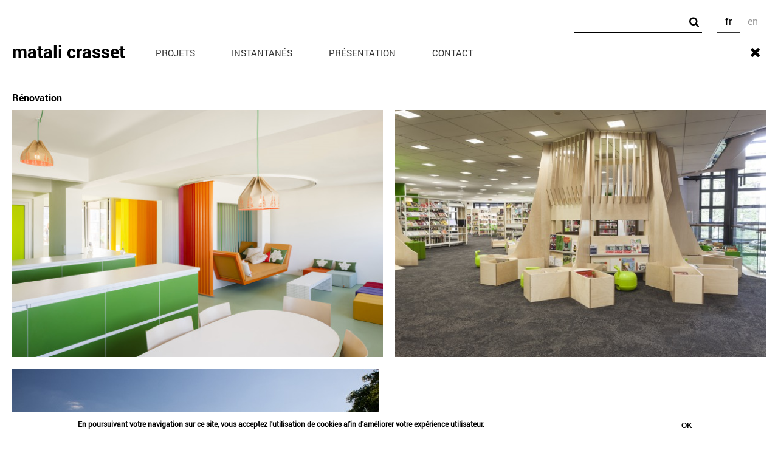

--- FILE ---
content_type: text/html; charset=utf-8
request_url: https://www.matalicrasset.com/fr/tags/renovation
body_size: 5329
content:
<!DOCTYPE html>
<html xml:lang="fr" dir="ltr"
  xmlns:content="http://purl.org/rss/1.0/modules/content/"
  xmlns:dc="http://purl.org/dc/terms/"
  xmlns:foaf="http://xmlns.com/foaf/0.1/"
  xmlns:og="http://ogp.me/ns#"
  xmlns:rdfs="http://www.w3.org/2000/01/rdf-schema#"
  xmlns:sioc="http://rdfs.org/sioc/ns#"
  xmlns:sioct="http://rdfs.org/sioc/types#"
  xmlns:skos="http://www.w3.org/2004/02/skos/core#"
  xmlns:xsd="http://www.w3.org/2001/XMLSchema#">
<head profile="http://www.w3.org/1999/xhtml/vocab">
  <meta http-equiv="Content-Type" content="text/html; charset=utf-8" />
<link rel="alternate" type="application/rss+xml" title="rénovation" href="https://www.matalicrasset.com/fr/taxonomy/term/235/all/feed" />
<link rel="shortcut icon" href="https://www.matalicrasset.com/sites/default/files/favicon.ico" type="image/vnd.microsoft.icon" />
<meta name="generator" content="Drupal 7 (https://www.drupal.org)" />
<link rel="canonical" href="https://www.matalicrasset.com/fr/tags/renovation" />
<link rel="shortlink" href="https://www.matalicrasset.com/fr/taxonomy/term/235" />
  <meta name="viewport" content="initial-scale=1.0, user-scalable=no">
  <title>rénovation | matali crasset</title>
  <link type="text/css" rel="stylesheet" href="https://www.matalicrasset.com/sites/default/files/css/css_xE-rWrJf-fncB6ztZfd2huxqgxu4WO-qwma6Xer30m4.css" media="all" />
<link type="text/css" rel="stylesheet" href="https://www.matalicrasset.com/sites/default/files/css/css_67dnXapDWPJsI9B0P9RYwg6FLcDH9C-WR7NTjU_WcfY.css" media="all" />
<link type="text/css" rel="stylesheet" href="https://www.matalicrasset.com/sites/default/files/css/css_JK-Bb6P4fChTJwskVZ2EQkZRiR-kTIsUgTN5cvaewYU.css" media="all" />
<style type="text/css" media="all">
<!--/*--><![CDATA[/*><!--*/
#sliding-popup.sliding-popup-bottom,#sliding-popup.sliding-popup-bottom .eu-cookie-withdraw-banner,.eu-cookie-withdraw-tab{background:#ffffff;}#sliding-popup.sliding-popup-bottom.eu-cookie-withdraw-wrapper{background:transparent}#sliding-popup .popup-content #popup-text h1,#sliding-popup .popup-content #popup-text h2,#sliding-popup .popup-content #popup-text h3,#sliding-popup .popup-content #popup-text p,#sliding-popup label,#sliding-popup div,.eu-cookie-compliance-secondary-button,.eu-cookie-withdraw-tab{color:#000000 !important;}.eu-cookie-withdraw-tab{border-color:#000000;}.eu-cookie-compliance-more-button{color:#000000 !important;}

/*]]>*/-->
</style>
<link type="text/css" rel="stylesheet" href="https://www.matalicrasset.com/sites/default/files/css/css_MQyDVuHTP7KDze2hTJMFsGlaK4UxIv1YzhSRiRpSVxo.css" media="all" />
</head>
<body class="html not-front not-logged-in no-sidebars page-taxonomy page-taxonomy-term page-taxonomy-term- page-taxonomy-term-235 i18n-fr no-js" >
<!-- main container of all the page elements -->
<div id="wrapper" class="height100">
  <!-- header of the page -->
  <header id="header">
      <div class="region region-header nav-default-state">
    <div class="nav-overlay"></div>
    <div class="header-block logo"><a href="/fr">matali crasset</a></div>
    <nav id="main-nav" class="header-block nav main-nav" role="navigation"><ul class="menu"><li class="first leaf"><a href="/fr" title="">Accueil</a></li>
<li class="leaf"><a href="/fr/projets" title="">Projets</a></li>
<li class="leaf"><a href="/fr/instantanes" title="">Instantanés</a></li>
<li class="leaf"><a href="/fr/presentation" title="">Présentation</a></li>
<li class="last leaf"><a href="/fr/contact" title="">Contact</a></li>
</ul></nav><div class="header-block language-switcher"><ul class="language-switcher-locale-url"><li class="fr first active"><a href="/fr/tags/renovation" class="language-link active" xml:lang="fr" title="rénovation"><abbr title="Français">fr</abbr></a></li>
<li class="en last"><a href="/en/tags/renovation" class="language-link" xml:lang="en" title="rénovation"><abbr title="English">en</abbr></a></li>
</ul></div><div class="header-block search">
  <form class="form-search" action="/fr/tags/renovation" method="post" id="search-block-form" accept-charset="UTF-8"><div><div class="container-inline">
      <h2 class="element-invisible">Formulaire de recherche</h2>
    <div class="form-item form-type-textfield form-item-search-block-form">
  <label class="element-invisible" for="edit-search-block-form--2">Rechercher </label>
 <input title="Indiquer les termes à rechercher" type="text" id="edit-search-block-form--2" name="search_block_form" value="" size="15" maxlength="128" class="form-text form-autocomplete" /><input type="hidden" id="edit-search-block-form--2-autocomplete" value="https://www.matalicrasset.com/index.php?q=fr/search/autocomplete" disabled="disabled" class="autocomplete" />
</div>
<input type="hidden" name="form_build_id" value="form-cVJTF6XAai_dVx0I2MxAIlyN4Pg9cAd1WKe1ZkAQ_dY" />
<input type="hidden" name="form_id" value="search_block_form" />
</div>
</div></form>  <i class="fa fa-search"></i>
</div>    <div class="nav-button flip-container">
      <div class="flipper">
        <div class="nav-button-front fa fa-bars"></div>
        <div class="nav-button-back fa fa-close"></div>
      </div>
    </div>
  </div>
  </header>
  <!-- contain main informative part of the site -->
  <div class="container height100" role="main">
        <div class="tabs"></div>        
    <!-- Content -->
    <h1 class="page-taxonomy-title">rénovation</h1>
      <div class="region region-content height100">
    <div id="block-system-main" class="block block-system height100">

    
  <div class="content">
    <div class="view view-taxonomy-term view-id-taxonomy_term view-display-id-page view-dom-id-32a9605899c7d20269bc650502e98728">
        
  
  
      <div class="view-content">
        <div class="views-row views-row-1 views-row-odd views-row-first">
    
<div class="node node-projet node-teaser vm-teaser"  about="/fr/projet/le-rainbow-et-le-bosquet-paris" typeof="sioc:Item foaf:Document">
  <img typeof="foaf:Image" src="https://www.matalicrasset.com/sites/default/files/styles/scaling_height/public/projets/matali_crasset_rainbow_et_le_bosquet_05.jpg?itok=-nSj5gXm" width="600" height="400" alt="matali crasset Paris Tour Eiffel Tour Montparnasse  Le Buisson appartement couleur rénovation " />  <div class="overlay background"></div>
  <a href="/fr/projet/le-rainbow-et-le-bosquet-paris" class="overlay text">
    <div>
      <h2>Le rainbow et le bosquet, Paris</h2>
      <hr>
      <div class="item-list"><ul class="categories-list"><li id="term-1" class="categories term-1 first">espace</li>
<li id="term-6" class="categories term-6">expérimenter</li>
<li id="term-4" class="categories term-4 last">partager</li>
</ul></div>    </div>
  </a>
</div>  </div>
  <div class="views-row views-row-2 views-row-even">
    
<div class="node node-projet node-teaser vm-teaser"  about="/fr/projet/bibliotheque-de-la-cite-geneve" typeof="sioc:Item foaf:Document">
  <img typeof="foaf:Image" src="https://www.matalicrasset.com/sites/default/files/styles/scaling_height/public/projets/biblio_cite_150508_521.jpg?itok=Ahkb-f7l" width="600" height="400" alt="matali crasset geneve Bibliothèque de la cité, Suisse, design  contemporain" />  <div class="overlay background"></div>
  <a href="/fr/projet/bibliotheque-de-la-cite-geneve" class="overlay text">
    <div>
      <h2>Bibliothèque de la Cité, Genève</h2>
      <hr>
      <div class="item-list"><ul class="categories-list"><li id="term-1" class="categories term-1 first">espace</li>
<li id="term-6" class="categories term-6">expérimenter</li>
<li id="term-4" class="categories term-4">partager</li>
<li id="term-5" class="categories term-5 last">transmettre</li>
</ul></div>    </div>
  </a>
</div>  </div>
  <div class="views-row views-row-3 views-row-odd views-row-last">
    
<div class="node node-projet node-teaser vm-teaser"  about="/fr/projet/la-ferme" typeof="sioc:Item foaf:Document">
  <img typeof="foaf:Image" src="https://www.matalicrasset.com/sites/default/files/styles/scaling_height/public/projets/807026.jpg?itok=FZcIuIZe" width="604" height="400" alt="matali crasset architecture concrete ferm farm" />  <div class="overlay background"></div>
  <a href="/fr/projet/la-ferme" class="overlay text">
    <div>
      <h2>La ferme</h2>
      <hr>
      <div class="item-list"><ul class="categories-list"><li id="term-1" class="categories term-1 first last">espace</li>
</ul></div>    </div>
  </a>
</div>  </div>
    </div>
  
  
  
  
  
  
</div>  </div>
</div>
  </div>
      </div>
  
  </div>
<script type="text/javascript" src="https://www.matalicrasset.com/sites/all/libraries/modernizr/modernizr.js?qpcmdr"></script>
<script type="text/javascript" src="https://www.matalicrasset.com/sites/all/modules/contrib/jquery_update/replace/jquery/1.8/jquery.min.js?v=1.8.3"></script>
<script type="text/javascript" src="https://www.matalicrasset.com/misc/jquery-extend-3.4.0.js?v=1.8.3"></script>
<script type="text/javascript" src="https://www.matalicrasset.com/misc/jquery-html-prefilter-3.5.0-backport.js?v=1.8.3"></script>
<script type="text/javascript" src="https://www.matalicrasset.com/misc/jquery.once.js?v=1.2"></script>
<script type="text/javascript" src="https://www.matalicrasset.com/misc/drupal.js?qpcmdr"></script>
<script type="text/javascript" src="https://www.matalicrasset.com/sites/all/libraries/fitvids/jquery.fitvids.js?qpcmdr"></script>
<script type="text/javascript" src="https://www.matalicrasset.com/sites/all/modules/contrib/eu_cookie_compliance/js/jquery.cookie-1.4.1.min.js?v=1.4.1"></script>
<script type="text/javascript" src="https://www.matalicrasset.com/sites/all/modules/contrib/admin_menu/admin_devel/admin_devel.js?qpcmdr"></script>
<script type="text/javascript" src="https://www.matalicrasset.com/sites/all/modules/contrib/fitvids/fitvids.js?qpcmdr"></script>
<script type="text/javascript" src="https://www.matalicrasset.com/sites/all/themes/matali/js/matali_utils.min.js?qpcmdr"></script>
<script type="text/javascript" src="https://www.matalicrasset.com/sites/all/themes/matali/js/matali_autocomplete.min.js?qpcmdr"></script>
<script type="text/javascript" src="https://www.matalicrasset.com/sites/default/files/languages/fr_aj39DKS8x7RTq7WwcgdB9lrt1-2Mb9_uG2JSMhbA1Lk.js?qpcmdr"></script>
<script type="text/javascript" src="https://www.matalicrasset.com/sites/all/libraries/colorbox/jquery.colorbox-min.js?qpcmdr"></script>
<script type="text/javascript" src="https://www.matalicrasset.com/sites/all/modules/contrib/colorbox/js/colorbox.js?qpcmdr"></script>
<script type="text/javascript" src="https://www.matalicrasset.com/sites/all/modules/contrib/colorbox/styles/plain/colorbox_style.js?qpcmdr"></script>
<script type="text/javascript" src="https://www.matalicrasset.com/sites/all/modules/contrib/colorbox/js/colorbox_load.js?qpcmdr"></script>
<script type="text/javascript" src="https://www.matalicrasset.com/sites/all/modules/contrib/colorbox/js/colorbox_inline.js?qpcmdr"></script>
<script type="text/javascript" src="https://www.matalicrasset.com/sites/all/themes/matali/js/matali_page_taxonomy.min.js?qpcmdr"></script>
<script type="text/javascript" src="https://www.matalicrasset.com/sites/all/modules/contrib/clientside_validation/jquery-validate/jquery.validate.js?qpcmdr"></script>
<script type="text/javascript" src="https://www.matalicrasset.com/sites/all/modules/contrib/google_analytics/googleanalytics.js?qpcmdr"></script>
<script type="text/javascript">
<!--//--><![CDATA[//><!--
(function(i,s,o,g,r,a,m){i["GoogleAnalyticsObject"]=r;i[r]=i[r]||function(){(i[r].q=i[r].q||[]).push(arguments)},i[r].l=1*new Date();a=s.createElement(o),m=s.getElementsByTagName(o)[0];a.async=1;a.src=g;m.parentNode.insertBefore(a,m)})(window,document,"script","//www.google-analytics.com/analytics.js","ga");ga("create", "UA-11776252-2", {"cookieDomain":"auto"});ga("set", "anonymizeIp", true);ga("send", "pageview");
//--><!]]>
</script>
<script type="text/javascript" src="https://www.matalicrasset.com/misc/autocomplete.js?v=7.72"></script>
<script type="text/javascript">
<!--//--><![CDATA[//><!--
jQuery.extend(Drupal.settings, {"basePath":"\/","pathPrefix":"fr\/","ajaxPageState":{"theme":"matali","theme_token":"O_7-20MaxQIyLGpYJblvqVcKouJ4fIbDx7aIs2CIBWc","js":{"0":1,"sites\/all\/modules\/contrib\/eu_cookie_compliance\/js\/eu_cookie_compliance.js":1,"sites\/all\/modules\/contrib\/clientside_validation\/clientside_validation.ie8.js":1,"sites\/all\/modules\/contrib\/clientside_validation\/clientside_validation.js":1,"sites\/all\/libraries\/modernizr\/modernizr.js":1,"sites\/all\/modules\/contrib\/jquery_update\/replace\/jquery\/1.8\/jquery.min.js":1,"misc\/jquery-extend-3.4.0.js":1,"misc\/jquery-html-prefilter-3.5.0-backport.js":1,"misc\/jquery.once.js":1,"misc\/drupal.js":1,"sites\/all\/libraries\/fitvids\/jquery.fitvids.js":1,"sites\/all\/modules\/contrib\/eu_cookie_compliance\/js\/jquery.cookie-1.4.1.min.js":1,"sites\/all\/modules\/contrib\/admin_menu\/admin_devel\/admin_devel.js":1,"sites\/all\/modules\/contrib\/fitvids\/fitvids.js":1,"sites\/all\/themes\/matali\/js\/matali_utils.min.js":1,"sites\/all\/themes\/matali\/js\/matali_autocomplete.min.js":1,"public:\/\/languages\/fr_aj39DKS8x7RTq7WwcgdB9lrt1-2Mb9_uG2JSMhbA1Lk.js":1,"sites\/all\/libraries\/colorbox\/jquery.colorbox-min.js":1,"sites\/all\/modules\/contrib\/colorbox\/js\/colorbox.js":1,"sites\/all\/modules\/contrib\/colorbox\/styles\/plain\/colorbox_style.js":1,"sites\/all\/modules\/contrib\/colorbox\/js\/colorbox_load.js":1,"sites\/all\/modules\/contrib\/colorbox\/js\/colorbox_inline.js":1,"sites\/all\/themes\/matali\/js\/matali_page_taxonomy.min.js":1,"sites\/all\/modules\/contrib\/clientside_validation\/jquery-validate\/jquery.validate.js":1,"sites\/all\/modules\/contrib\/google_analytics\/googleanalytics.js":1,"1":1,"misc\/autocomplete.js":1},"css":{"modules\/system\/system.base.css":1,"modules\/system\/system.menus.css":1,"modules\/system\/system.messages.css":1,"modules\/system\/system.theme.css":1,"modules\/comment\/comment.css":1,"sites\/all\/modules\/contrib\/date\/date_api\/date.css":1,"modules\/field\/theme\/field.css":1,"sites\/all\/modules\/contrib\/fitvids\/fitvids.css":1,"modules\/node\/node.css":1,"modules\/search\/search.css":1,"modules\/user\/user.css":1,"sites\/all\/modules\/contrib\/views\/css\/views.css":1,"sites\/all\/modules\/contrib\/ckeditor\/css\/ckeditor.css":1,"sites\/all\/modules\/contrib\/colorbox\/styles\/plain\/colorbox_style.css":1,"sites\/all\/modules\/contrib\/ctools\/css\/ctools.css":1,"modules\/locale\/locale.css":1,"sites\/all\/modules\/contrib\/eu_cookie_compliance\/css\/eu_cookie_compliance.css":1,"0":1,"sites\/all\/themes\/matali\/css\/main.css":1}},"colorbox":{"opacity":"0.85","current":"{current} of {total}","previous":"\u00ab Prev","next":"Next \u00bb","close":"Fermer","maxWidth":"98%","maxHeight":"98%","fixed":true,"mobiledetect":true,"mobiledevicewidth":"480px"},"fitvids":{"custom_domains":[],"selectors":["body"],"simplifymarkup":true},"eu_cookie_compliance":{"popup_enabled":1,"popup_agreed_enabled":0,"popup_hide_agreed":0,"popup_clicking_confirmation":1,"popup_scrolling_confirmation":0,"popup_html_info":"\u003Cdiv class=\u0022eu-cookie-compliance-banner eu-cookie-compliance-banner-info eu-cookie-compliance-banner--default\u0022\u003E\n  \u003Cdiv class=\u0022popup-content info\u0022\u003E\n    \u003Cdiv id=\u0022popup-text\u0022\u003E\n      \u003Cp\u003EEn poursuivant votre navigation sur ce\u00a0site, vous acceptez l\u0027utilisation de cookies afin\u00a0d\u0027am\u00e9liorer votre exp\u00e9rience utilisateur.\u003C\/p\u003E\n          \u003C\/div\u003E\n    \n    \u003Cdiv id=\u0022popup-buttons\u0022 class=\u0022\u0022\u003E\n      \u003Cbutton type=\u0022button\u0022 class=\u0022agree-button eu-cookie-compliance-default-button\u0022\u003EOk\u003C\/button\u003E\n          \u003C\/div\u003E\n  \u003C\/div\u003E\n\u003C\/div\u003E","use_mobile_message":false,"mobile_popup_html_info":"\u003Cdiv class=\u0022eu-cookie-compliance-banner eu-cookie-compliance-banner-info eu-cookie-compliance-banner--default\u0022\u003E\n  \u003Cdiv class=\u0022popup-content info\u0022\u003E\n    \u003Cdiv id=\u0022popup-text\u0022\u003E\n      \u003Cp\u003EWe use cookies on this site to enhance your user experienceBy tapping the Accept button, you agree to us doing so.\u003C\/p\u003E\n          \u003C\/div\u003E\n    \n    \u003Cdiv id=\u0022popup-buttons\u0022 class=\u0022\u0022\u003E\n      \u003Cbutton type=\u0022button\u0022 class=\u0022agree-button eu-cookie-compliance-default-button\u0022\u003EOk\u003C\/button\u003E\n          \u003C\/div\u003E\n  \u003C\/div\u003E\n\u003C\/div\u003E\n","mobile_breakpoint":"768","popup_html_agreed":"\u003Cdiv\u003E\n  \u003Cdiv class=\u0022popup-content agreed\u0022\u003E\n    \u003Cdiv id=\u0022popup-text\u0022\u003E\n      \u003Cp\u003EThank you for accepting cookiesYou can now hide this message or find out more about cookies.\u003C\/p\u003E\n    \u003C\/div\u003E\n    \u003Cdiv id=\u0022popup-buttons\u0022\u003E\n      \u003Cbutton type=\u0022button\u0022 class=\u0022hide-popup-button eu-cookie-compliance-hide-button\u0022\u003EMasquer\u003C\/button\u003E\n          \u003C\/div\u003E\n  \u003C\/div\u003E\n\u003C\/div\u003E","popup_use_bare_css":false,"popup_height":42,"popup_width":"100%","popup_delay":1000,"popup_link":"https:\/\/www.matalicrasset.com","popup_link_new_window":0,"popup_position":null,"fixed_top_position":1,"popup_language":"fr","store_consent":false,"better_support_for_screen_readers":0,"reload_page":0,"domain":"","domain_all_sites":0,"popup_eu_only_js":0,"cookie_lifetime":"100","cookie_session":false,"disagree_do_not_show_popup":0,"method":"default","whitelisted_cookies":"","withdraw_markup":"\u003Cbutton type=\u0022button\u0022 class=\u0022eu-cookie-withdraw-tab\u0022\u003EPrivacy settings\u003C\/button\u003E\n\u003Cdiv class=\u0022eu-cookie-withdraw-banner\u0022\u003E\n  \u003Cdiv class=\u0022popup-content info\u0022\u003E\n    \u003Cdiv id=\u0022popup-text\u0022\u003E\n      \u003Ch2\u003EWe use cookies on this site to enhance your user experience\u003C\/h2\u003E\n\u003Cp\u003EYou have given your consent for us to set cookies.\u003C\/p\u003E\n    \u003C\/div\u003E\n    \u003Cdiv id=\u0022popup-buttons\u0022\u003E\n      \u003Cbutton type=\u0022button\u0022 class=\u0022eu-cookie-withdraw-button\u0022\u003EWithdraw consent\u003C\/button\u003E\n    \u003C\/div\u003E\n  \u003C\/div\u003E\n\u003C\/div\u003E\n","withdraw_enabled":false,"withdraw_button_on_info_popup":0,"cookie_categories":[],"enable_save_preferences_button":1,"fix_first_cookie_category":1,"select_all_categories_by_default":0,"cookie_name":""},"googleanalytics":{"trackOutbound":1,"trackMailto":1,"trackDownload":1,"trackDownloadExtensions":"7z|aac|arc|arj|asf|asx|avi|bin|csv|doc(x|m)?|dot(x|m)?|exe|flv|gif|gz|gzip|hqx|jar|jpe?g|js|mp(2|3|4|e?g)|mov(ie)?|msi|msp|pdf|phps|png|ppt(x|m)?|pot(x|m)?|pps(x|m)?|ppam|sld(x|m)?|thmx|qtm?|ra(m|r)?|sea|sit|tar|tgz|torrent|txt|wav|wma|wmv|wpd|xls(x|m|b)?|xlt(x|m)|xlam|xml|z|zip","trackColorbox":1},"urlIsAjaxTrusted":{"\/fr\/tags\/renovation":true},"clientsideValidation":{"forms":{"search-block-form":{"errorPlacement":"5","general":{"errorClass":"error","wrapper":"li","validateTabs":0,"scrollTo":1,"scrollSpeed":"1000","disableHtml5Validation":1,"validateOnBlur":"1","validateOnBlurAlways":"0","validateOnKeyUp":"1","validateBeforeAjax":"0","validateOnSubmit":"1","showMessages":"0","errorElement":"div"},"rules":{"search_block_form":{"maxlength":128,"messages":{"maxlength":"Rechercher field has to have maximum 128 values."}}}}},"general":{"usexregxp":0,"months":{"janvier":1,"jan":1,"F\u00e9vrier":2,"f\u00e9v":2,"mars":3,"mar":3,"avril":4,"avr":4,"mai":5,"juin":6,"juillet":7,"juil":7,"ao\u00fbt":8,"ao\u00fb":8,"septembre":9,"sep":9,"octobre":10,"oct":10,"novembre":11,"nov":11,"d\u00e9cembre":12,"d\u00e9c":12}},"groups":{"search-block-form":{}}}});
//--><!]]>
</script>
<script type="text/javascript">
<!--//--><![CDATA[//><!--
var eu_cookie_compliance_cookie_name = "";
//--><!]]>
</script>
<script type="text/javascript" src="https://www.matalicrasset.com/sites/all/modules/contrib/eu_cookie_compliance/js/eu_cookie_compliance.js?qpcmdr"></script>
<script type="text/javascript" src="https://www.matalicrasset.com/sites/all/modules/contrib/clientside_validation/clientside_validation.ie8.js?qpcmdr"></script>
<script type="text/javascript" src="https://www.matalicrasset.com/sites/all/modules/contrib/clientside_validation/clientside_validation.js?qpcmdr"></script>
</body>
</html>


--- FILE ---
content_type: text/css
request_url: https://www.matalicrasset.com/sites/default/files/css/css_MQyDVuHTP7KDze2hTJMFsGlaK4UxIv1YzhSRiRpSVxo.css
body_size: 11073
content:
html{font-family:sans-serif}body{margin:0}article,aside,details,figcaption,figure,footer,header,hgroup,main,menu,nav,section,summary{display:block}audio,canvas,progress,video{display:inline-block;vertical-align:baseline}audio:not([controls]){display:none;height:0}[hidden],template{display:none}a{background-color:transparent}a:active,a:hover{outline:0}b,strong{font-weight:700}dfn{font-style:italic}h1{font-size:2em;margin:.67em 0}mark{background:#ff0;color:#000}small{font-size:80%}sub,sup{font-size:75%;line-height:0;position:relative;vertical-align:baseline}sup{top:-.5em}sub{bottom:-.25em}img{border:0}svg:not(:root){overflow:hidden}figure{margin:1em 40px}hr{box-sizing:content-box;height:0}pre{overflow:auto}code,kbd,pre,samp{font-family:monospace,monospace;font-size:1em}button,input,optgroup,select,textarea{color:inherit;font:inherit;margin:0}button,select{text-transform:none}button,html input[type=button],input[type=reset],input[type=submit]{-webkit-appearance:button;cursor:pointer}button[disabled],html input[disabled]{cursor:default}button::-moz-focus-inner,input::-moz-focus-inner{border:0;padding:0}input{line-height:normal}input[type=checkbox],input[type=radio]{box-sizing:border-box;padding:0}input[type=number]::-webkit-inner-spin-button,input[type=number]::-webkit-outer-spin-button{height:auto}input[type=search]{-webkit-appearance:textfield;box-sizing:content-box}input[type=search]::-webkit-search-cancel-button,input[type=search]::-webkit-search-decoration{-webkit-appearance:none}fieldset{border:1px solid silver;margin:0 2px;padding:.35em .625em .75em}legend{border:0;padding:0}textarea{overflow:auto}optgroup{font-weight:700}table{border-collapse:collapse;border-spacing:0}td,th{padding:0}@font-face{font-family:roboto-light;src:url(/sites/all/themes/matali/css/./fonts/Roboto-Light.eot);src:url(/sites/all/themes/matali/css/./fonts/Roboto-Light.eot?#iefix) format('embedded-opentype'),url(/sites/all/themes/matali/css/./fonts/Roboto-Light.svg) format('svg'),url(/sites/all/themes/matali/css/./fonts/Roboto-Light.woff) format('woff'),url(/sites/all/themes/matali/css/./fonts/Roboto-Light.ttf) format('truetype');font-weight:400;font-style:normal}@font-face{font-family:roboto-regular;src:url(/sites/all/themes/matali/css/./fonts/Roboto-Regular.eot);src:url(/sites/all/themes/matali/css/./fonts/Roboto-Regular.eot?#iefix) format('embedded-opentype'),url(/sites/all/themes/matali/css/./fonts/Roboto-Regular.svg) format('svg'),url(/sites/all/themes/matali/css/./fonts/Roboto-Regular.woff) format('woff'),url(/sites/all/themes/matali/css/./fonts/Roboto-Regular.ttf) format('truetype');font-weight:400;font-style:normal}@font-face{font-family:roboto-italic;src:url(/sites/all/themes/matali/css/./fonts/Roboto-Italic.eot);src:url(/sites/all/themes/matali/css/./fonts/Roboto-Italic.eot?#iefix) format('embedded-opentype'),url(/sites/all/themes/matali/css/./fonts/Roboto-Italic.svg) format('svg'),url(/sites/all/themes/matali/css/./fonts/Roboto-Italic.woff) format('woff'),url(/sites/all/themes/matali/css/./fonts/Roboto-Italic.ttf) format('truetype');font-weight:400;font-style:normal}@font-face{font-family:roboto-medium;src:url(/sites/all/themes/matali/css/./fonts/Roboto-Medium.eot);src:url(/sites/all/themes/matali/css/./fonts/Roboto-Medium.eot?#iefix) format('embedded-opentype'),url(/sites/all/themes/matali/css/./fonts/Roboto-Medium.svg) format('svg'),url(/sites/all/themes/matali/css/./fonts/Roboto-Medium.woff) format('woff'),url(/sites/all/themes/matali/css/./fonts/Roboto-Medium.ttf) format('truetype');font-weight:400;font-style:normal}@font-face{font-family:roboto-bold;src:url(/sites/all/themes/matali/css/./fonts/Roboto-Bold.eot);src:url(/sites/all/themes/matali/css/./fonts/Roboto-Bold.eot?#iefix) format('embedded-opentype'),url(/sites/all/themes/matali/css/./fonts/Roboto-Bold.svg) format('svg'),url(/sites/all/themes/matali/css/./fonts/Roboto-Bold.woff) format('woff'),url(/sites/all/themes/matali/css/./fonts/Roboto-Bold.ttf) format('truetype');font-weight:400;font-style:normal}@font-face{font-family:roboto-black;src:url(/sites/all/themes/matali/css/./fonts/Roboto-Black.eot);src:url(/sites/all/themes/matali/css/./fonts/Roboto-Black.eot?#iefix) format('embedded-opentype'),url(/sites/all/themes/matali/css/./fonts/Roboto-Black.svg) format('svg'),url(/sites/all/themes/matali/css/./fonts/Roboto-Black.woff) format('woff'),url(/sites/all/themes/matali/css/./fonts/Roboto-Black.ttf) format('truetype');font-weight:400;font-style:normal}@font-face{font-family:FontAwesome;src:url(/sites/all/themes/matali/css/./fonts/fontawesome-webfont.eot?v=4.2.0);src:url(/sites/all/themes/matali/css/./fonts/fontawesome-webfont.eot?#iefix&v=4.2.0) format('embedded-opentype'),url(/sites/all/themes/matali/css/./fonts/fontawesome-webfont.woff?v=4.2.0) format('woff'),url(/sites/all/themes/matali/css/./fonts/fontawesome-webfont.ttf?v=4.2.0) format('truetype'),url(/sites/all/themes/matali/css/./fonts/fontawesome-webfont.svg?v=4.2.0#fontawesomeregular) format('svg');font-weight:400;font-style:normal}.fa{display:inline-block;font:normal normal normal 14px/1 FontAwesome;font-size:inherit;text-rendering:auto;-webkit-font-smoothing:antialiased;-moz-osx-font-smoothing:grayscale}.fa-lg{font-size:1.33333333em;line-height:.75em;vertical-align:-15%}.fa-2x{font-size:2em}.fa-3x{font-size:3em}.fa-4x{font-size:4em}.fa-5x{font-size:5em}.fa-fw{width:1.28571429em;text-align:center}.fa-ul{padding-left:0;margin-left:2.14285714em;list-style-type:none}.fa-ul>li{position:relative}.fa-li{position:absolute;left:-2.14285714em;width:2.14285714em;top:.14285714em;text-align:center}.fa-li.fa-lg{left:-1.85714286em}.fa-border{padding:.2em .25em .15em;border:.08em solid #eee;border-radius:.1em}.pull-right{float:right}.pull-left{float:left}.fa.pull-left{margin-right:.3em}.fa.pull-right{margin-left:.3em}.fa-spin{animation:fa-spin 2s infinite linear}@keyframes fa-spin{0%{transform:rotate(0deg)}100%{transform:rotate(359deg)}}.fa-rotate-90{filter:progid:DXImageTransform.Microsoft.BasicImage(rotation=1);transform:rotate(90deg)}.fa-rotate-180{filter:progid:DXImageTransform.Microsoft.BasicImage(rotation=2);transform:rotate(180deg)}.fa-rotate-270{filter:progid:DXImageTransform.Microsoft.BasicImage(rotation=3);transform:rotate(270deg)}.fa-flip-horizontal{filter:progid:DXImageTransform.Microsoft.BasicImage(rotation=0,mirror=1);transform:scale(-1,1)}.fa-flip-vertical{filter:progid:DXImageTransform.Microsoft.BasicImage(rotation=2,mirror=1);transform:scale(1,-1)}:root .fa-flip-horizontal,:root .fa-flip-vertical,:root .fa-rotate-180,:root .fa-rotate-270,:root .fa-rotate-90{filter:none}.fa-stack{position:relative;display:inline-block;width:2em;height:2em;line-height:2em;vertical-align:middle}.fa-stack-1x,.fa-stack-2x{position:absolute;left:0;width:100%;text-align:center}.fa-stack-1x{line-height:inherit}.fa-stack-2x{font-size:2em}.fa-inverse{color:#fff}.fa-glass:before{content:"\f000"}.fa-music:before{content:"\f001"}.fa-search:before{content:"\f002"}.fa-envelope-o:before{content:"\f003"}.fa-heart:before{content:"\f004"}.fa-star:before{content:"\f005"}.fa-star-o:before{content:"\f006"}.fa-user:before{content:"\f007"}.fa-film:before{content:"\f008"}.fa-th-large:before{content:"\f009"}.fa-th:before{content:"\f00a"}.fa-th-list:before{content:"\f00b"}.fa-check:before{content:"\f00c"}.fa-close:before,.fa-remove:before,.fa-times:before{content:"\f00d"}.fa-search-plus:before{content:"\f00e"}.fa-search-minus:before{content:"\f010"}.fa-power-off:before{content:"\f011"}.fa-signal:before{content:"\f012"}.fa-cog:before,.fa-gear:before{content:"\f013"}.fa-trash-o:before{content:"\f014"}.fa-home:before{content:"\f015"}.fa-file-o:before{content:"\f016"}.fa-clock-o:before{content:"\f017"}.fa-road:before{content:"\f018"}.fa-download:before{content:"\f019"}.fa-arrow-circle-o-down:before{content:"\f01a"}.fa-arrow-circle-o-up:before{content:"\f01b"}.fa-inbox:before{content:"\f01c"}.fa-play-circle-o:before{content:"\f01d"}.fa-repeat:before,.fa-rotate-right:before{content:"\f01e"}.fa-refresh:before{content:"\f021"}.fa-list-alt:before{content:"\f022"}.fa-lock:before{content:"\f023"}.fa-flag:before{content:"\f024"}.fa-headphones:before{content:"\f025"}.fa-volume-off:before{content:"\f026"}.fa-volume-down:before{content:"\f027"}.fa-volume-up:before{content:"\f028"}.fa-qrcode:before{content:"\f029"}.fa-barcode:before{content:"\f02a"}.fa-tag:before{content:"\f02b"}.fa-tags:before{content:"\f02c"}.fa-book:before{content:"\f02d"}.fa-bookmark:before{content:"\f02e"}.fa-print:before{content:"\f02f"}.fa-camera:before{content:"\f030"}.fa-font:before{content:"\f031"}.fa-bold:before{content:"\f032"}.fa-italic:before{content:"\f033"}.fa-text-height:before{content:"\f034"}.fa-text-width:before{content:"\f035"}.fa-align-left:before{content:"\f036"}.fa-align-center:before{content:"\f037"}.fa-align-right:before{content:"\f038"}.fa-align-justify:before{content:"\f039"}.fa-list:before{content:"\f03a"}.fa-dedent:before,.fa-outdent:before{content:"\f03b"}.fa-indent:before{content:"\f03c"}.fa-video-camera:before{content:"\f03d"}.fa-image:before,.fa-photo:before,.fa-picture-o:before{content:"\f03e"}.fa-pencil:before{content:"\f040"}.fa-map-marker:before{content:"\f041"}.fa-adjust:before{content:"\f042"}.fa-tint:before{content:"\f043"}.fa-edit:before,.fa-pencil-square-o:before{content:"\f044"}.fa-share-square-o:before{content:"\f045"}.fa-check-square-o:before{content:"\f046"}.fa-arrows:before{content:"\f047"}.fa-step-backward:before{content:"\f048"}.fa-fast-backward:before{content:"\f049"}.fa-backward:before{content:"\f04a"}.fa-play:before{content:"\f04b"}.fa-pause:before{content:"\f04c"}.fa-stop:before{content:"\f04d"}.fa-forward:before{content:"\f04e"}.fa-fast-forward:before{content:"\f050"}.fa-step-forward:before{content:"\f051"}.fa-eject:before{content:"\f052"}.fa-chevron-left:before{content:"\f053"}.fa-chevron-right:before{content:"\f054"}.fa-plus-circle:before{content:"\f055"}.fa-minus-circle:before{content:"\f056"}.fa-times-circle:before{content:"\f057"}.fa-check-circle:before{content:"\f058"}.fa-question-circle:before{content:"\f059"}.fa-info-circle:before{content:"\f05a"}.fa-crosshairs:before{content:"\f05b"}.fa-times-circle-o:before{content:"\f05c"}.fa-check-circle-o:before{content:"\f05d"}.fa-ban:before{content:"\f05e"}.fa-arrow-left:before{content:"\f060"}.fa-arrow-right:before{content:"\f061"}.fa-arrow-up:before{content:"\f062"}.fa-arrow-down:before{content:"\f063"}.fa-mail-forward:before,.fa-share:before{content:"\f064"}.fa-expand:before{content:"\f065"}.fa-compress:before{content:"\f066"}.fa-plus:before{content:"\f067"}.fa-minus:before{content:"\f068"}.fa-asterisk:before{content:"\f069"}.fa-exclamation-circle:before{content:"\f06a"}.fa-gift:before{content:"\f06b"}.fa-leaf:before{content:"\f06c"}.fa-fire:before{content:"\f06d"}.fa-eye:before{content:"\f06e"}.fa-eye-slash:before{content:"\f070"}.fa-exclamation-triangle:before,.fa-warning:before{content:"\f071"}.fa-plane:before{content:"\f072"}.fa-calendar:before{content:"\f073"}.fa-random:before{content:"\f074"}.fa-comment:before{content:"\f075"}.fa-magnet:before{content:"\f076"}.fa-chevron-up:before{content:"\f077"}.fa-chevron-down:before{content:"\f078"}.fa-retweet:before{content:"\f079"}.fa-shopping-cart:before{content:"\f07a"}.fa-folder:before{content:"\f07b"}.fa-folder-open:before{content:"\f07c"}.fa-arrows-v:before{content:"\f07d"}.fa-arrows-h:before{content:"\f07e"}.fa-bar-chart-o:before,.fa-bar-chart:before{content:"\f080"}.fa-twitter-square:before{content:"\f081"}.fa-facebook-square:before{content:"\f082"}.fa-camera-retro:before{content:"\f083"}.fa-key:before{content:"\f084"}.fa-cogs:before,.fa-gears:before{content:"\f085"}.fa-comments:before{content:"\f086"}.fa-thumbs-o-up:before{content:"\f087"}.fa-thumbs-o-down:before{content:"\f088"}.fa-star-half:before{content:"\f089"}.fa-heart-o:before{content:"\f08a"}.fa-sign-out:before{content:"\f08b"}.fa-linkedin-square:before{content:"\f08c"}.fa-thumb-tack:before{content:"\f08d"}.fa-external-link:before{content:"\f08e"}.fa-sign-in:before{content:"\f090"}.fa-trophy:before{content:"\f091"}.fa-github-square:before{content:"\f092"}.fa-upload:before{content:"\f093"}.fa-lemon-o:before{content:"\f094"}.fa-phone:before{content:"\f095"}.fa-square-o:before{content:"\f096"}.fa-bookmark-o:before{content:"\f097"}.fa-phone-square:before{content:"\f098"}.fa-twitter:before{content:"\f099"}.fa-facebook:before{content:"\f09a"}.fa-github:before{content:"\f09b"}.fa-unlock:before{content:"\f09c"}.fa-credit-card:before{content:"\f09d"}.fa-rss:before{content:"\f09e"}.fa-hdd-o:before{content:"\f0a0"}.fa-bullhorn:before{content:"\f0a1"}.fa-bell:before{content:"\f0f3"}.fa-certificate:before{content:"\f0a3"}.fa-hand-o-right:before{content:"\f0a4"}.fa-hand-o-left:before{content:"\f0a5"}.fa-hand-o-up:before{content:"\f0a6"}.fa-hand-o-down:before{content:"\f0a7"}.fa-arrow-circle-left:before{content:"\f0a8"}.fa-arrow-circle-right:before{content:"\f0a9"}.fa-arrow-circle-up:before{content:"\f0aa"}.fa-arrow-circle-down:before{content:"\f0ab"}.fa-globe:before{content:"\f0ac"}.fa-wrench:before{content:"\f0ad"}.fa-tasks:before{content:"\f0ae"}.fa-filter:before{content:"\f0b0"}.fa-briefcase:before{content:"\f0b1"}.fa-arrows-alt:before{content:"\f0b2"}.fa-group:before,.fa-users:before{content:"\f0c0"}.fa-chain:before,.fa-link:before{content:"\f0c1"}.fa-cloud:before{content:"\f0c2"}.fa-flask:before{content:"\f0c3"}.fa-cut:before,.fa-scissors:before{content:"\f0c4"}.fa-copy:before,.fa-files-o:before{content:"\f0c5"}.fa-paperclip:before{content:"\f0c6"}.fa-floppy-o:before,.fa-save:before{content:"\f0c7"}.fa-square:before{content:"\f0c8"}.fa-bars:before,.fa-navicon:before,.fa-reorder:before{content:"\f0c9"}.fa-list-ul:before{content:"\f0ca"}.fa-list-ol:before{content:"\f0cb"}.fa-strikethrough:before{content:"\f0cc"}.fa-underline:before{content:"\f0cd"}.fa-table:before{content:"\f0ce"}.fa-magic:before{content:"\f0d0"}.fa-truck:before{content:"\f0d1"}.fa-pinterest:before{content:"\f0d2"}.fa-pinterest-square:before{content:"\f0d3"}.fa-google-plus-square:before{content:"\f0d4"}.fa-google-plus:before{content:"\f0d5"}.fa-money:before{content:"\f0d6"}.fa-caret-down:before{content:"\f0d7"}.fa-caret-up:before{content:"\f0d8"}.fa-caret-left:before{content:"\f0d9"}.fa-caret-right:before{content:"\f0da"}.fa-columns:before{content:"\f0db"}.fa-sort:before,.fa-unsorted:before{content:"\f0dc"}.fa-sort-desc:before,.fa-sort-down:before{content:"\f0dd"}.fa-sort-asc:before,.fa-sort-up:before{content:"\f0de"}.fa-envelope:before{content:"\f0e0"}.fa-linkedin:before{content:"\f0e1"}.fa-rotate-left:before,.fa-undo:before{content:"\f0e2"}.fa-gavel:before,.fa-legal:before{content:"\f0e3"}.fa-dashboard:before,.fa-tachometer:before{content:"\f0e4"}.fa-comment-o:before{content:"\f0e5"}.fa-comments-o:before{content:"\f0e6"}.fa-bolt:before,.fa-flash:before{content:"\f0e7"}.fa-sitemap:before{content:"\f0e8"}.fa-umbrella:before{content:"\f0e9"}.fa-clipboard:before,.fa-paste:before{content:"\f0ea"}.fa-lightbulb-o:before{content:"\f0eb"}.fa-exchange:before{content:"\f0ec"}.fa-cloud-download:before{content:"\f0ed"}.fa-cloud-upload:before{content:"\f0ee"}.fa-user-md:before{content:"\f0f0"}.fa-stethoscope:before{content:"\f0f1"}.fa-suitcase:before{content:"\f0f2"}.fa-bell-o:before{content:"\f0a2"}.fa-coffee:before{content:"\f0f4"}.fa-cutlery:before{content:"\f0f5"}.fa-file-text-o:before{content:"\f0f6"}.fa-building-o:before{content:"\f0f7"}.fa-hospital-o:before{content:"\f0f8"}.fa-ambulance:before{content:"\f0f9"}.fa-medkit:before{content:"\f0fa"}.fa-fighter-jet:before{content:"\f0fb"}.fa-beer:before{content:"\f0fc"}.fa-h-square:before{content:"\f0fd"}.fa-plus-square:before{content:"\f0fe"}.fa-angle-double-left:before{content:"\f100"}.fa-angle-double-right:before{content:"\f101"}.fa-angle-double-up:before{content:"\f102"}.fa-angle-double-down:before{content:"\f103"}.fa-angle-left:before{content:"\f104"}.fa-angle-right:before{content:"\f105"}.fa-angle-up:before{content:"\f106"}.fa-angle-down:before{content:"\f107"}.fa-desktop:before{content:"\f108"}.fa-laptop:before{content:"\f109"}.fa-tablet:before{content:"\f10a"}.fa-mobile-phone:before,.fa-mobile:before{content:"\f10b"}.fa-circle-o:before{content:"\f10c"}.fa-quote-left:before{content:"\f10d"}.fa-quote-right:before{content:"\f10e"}.fa-spinner:before{content:"\f110"}.fa-circle:before{content:"\f111"}.fa-mail-reply:before,.fa-reply:before{content:"\f112"}.fa-github-alt:before{content:"\f113"}.fa-folder-o:before{content:"\f114"}.fa-folder-open-o:before{content:"\f115"}.fa-smile-o:before{content:"\f118"}.fa-frown-o:before{content:"\f119"}.fa-meh-o:before{content:"\f11a"}.fa-gamepad:before{content:"\f11b"}.fa-keyboard-o:before{content:"\f11c"}.fa-flag-o:before{content:"\f11d"}.fa-flag-checkered:before{content:"\f11e"}.fa-terminal:before{content:"\f120"}.fa-code:before{content:"\f121"}.fa-mail-reply-all:before,.fa-reply-all:before{content:"\f122"}.fa-star-half-empty:before,.fa-star-half-full:before,.fa-star-half-o:before{content:"\f123"}.fa-location-arrow:before{content:"\f124"}.fa-crop:before{content:"\f125"}.fa-code-fork:before{content:"\f126"}.fa-chain-broken:before,.fa-unlink:before{content:"\f127"}.fa-question:before{content:"\f128"}.fa-info:before{content:"\f129"}.fa-exclamation:before{content:"\f12a"}.fa-superscript:before{content:"\f12b"}.fa-subscript:before{content:"\f12c"}.fa-eraser:before{content:"\f12d"}.fa-puzzle-piece:before{content:"\f12e"}.fa-microphone:before{content:"\f130"}.fa-microphone-slash:before{content:"\f131"}.fa-shield:before{content:"\f132"}.fa-calendar-o:before{content:"\f133"}.fa-fire-extinguisher:before{content:"\f134"}.fa-rocket:before{content:"\f135"}.fa-maxcdn:before{content:"\f136"}.fa-chevron-circle-left:before{content:"\f137"}.fa-chevron-circle-right:before{content:"\f138"}.fa-chevron-circle-up:before{content:"\f139"}.fa-chevron-circle-down:before{content:"\f13a"}.fa-html5:before{content:"\f13b"}.fa-css3:before{content:"\f13c"}.fa-anchor:before{content:"\f13d"}.fa-unlock-alt:before{content:"\f13e"}.fa-bullseye:before{content:"\f140"}.fa-ellipsis-h:before{content:"\f141"}.fa-ellipsis-v:before{content:"\f142"}.fa-rss-square:before{content:"\f143"}.fa-play-circle:before{content:"\f144"}.fa-ticket:before{content:"\f145"}.fa-minus-square:before{content:"\f146"}.fa-minus-square-o:before{content:"\f147"}.fa-level-up:before{content:"\f148"}.fa-level-down:before{content:"\f149"}.fa-check-square:before{content:"\f14a"}.fa-pencil-square:before{content:"\f14b"}.fa-external-link-square:before{content:"\f14c"}.fa-share-square:before{content:"\f14d"}.fa-compass:before{content:"\f14e"}.fa-caret-square-o-down:before,.fa-toggle-down:before{content:"\f150"}.fa-caret-square-o-up:before,.fa-toggle-up:before{content:"\f151"}.fa-caret-square-o-right:before,.fa-toggle-right:before{content:"\f152"}.fa-eur:before,.fa-euro:before{content:"\f153"}.fa-gbp:before{content:"\f154"}.fa-dollar:before,.fa-usd:before{content:"\f155"}.fa-inr:before,.fa-rupee:before{content:"\f156"}.fa-cny:before,.fa-jpy:before,.fa-rmb:before,.fa-yen:before{content:"\f157"}.fa-rouble:before,.fa-rub:before,.fa-ruble:before{content:"\f158"}.fa-krw:before,.fa-won:before{content:"\f159"}.fa-bitcoin:before,.fa-btc:before{content:"\f15a"}.fa-file:before{content:"\f15b"}.fa-file-text:before{content:"\f15c"}.fa-sort-alpha-asc:before{content:"\f15d"}.fa-sort-alpha-desc:before{content:"\f15e"}.fa-sort-amount-asc:before{content:"\f160"}.fa-sort-amount-desc:before{content:"\f161"}.fa-sort-numeric-asc:before{content:"\f162"}.fa-sort-numeric-desc:before{content:"\f163"}.fa-thumbs-up:before{content:"\f164"}.fa-thumbs-down:before{content:"\f165"}.fa-youtube-square:before{content:"\f166"}.fa-youtube:before{content:"\f167"}.fa-xing:before{content:"\f168"}.fa-xing-square:before{content:"\f169"}.fa-youtube-play:before{content:"\f16a"}.fa-dropbox:before{content:"\f16b"}.fa-stack-overflow:before{content:"\f16c"}.fa-instagram:before{content:"\f16d"}.fa-flickr:before{content:"\f16e"}.fa-adn:before{content:"\f170"}.fa-bitbucket:before{content:"\f171"}.fa-bitbucket-square:before{content:"\f172"}.fa-tumblr:before{content:"\f173"}.fa-tumblr-square:before{content:"\f174"}.fa-long-arrow-down:before{content:"\f175"}.fa-long-arrow-up:before{content:"\f176"}.fa-long-arrow-left:before{content:"\f177"}.fa-long-arrow-right:before{content:"\f178"}.fa-apple:before{content:"\f179"}.fa-windows:before{content:"\f17a"}.fa-android:before{content:"\f17b"}.fa-linux:before{content:"\f17c"}.fa-dribbble:before{content:"\f17d"}.fa-skype:before{content:"\f17e"}.fa-foursquare:before{content:"\f180"}.fa-trello:before{content:"\f181"}.fa-female:before{content:"\f182"}.fa-male:before{content:"\f183"}.fa-gittip:before{content:"\f184"}.fa-sun-o:before{content:"\f185"}.fa-moon-o:before{content:"\f186"}.fa-archive:before{content:"\f187"}.fa-bug:before{content:"\f188"}.fa-vk:before{content:"\f189"}.fa-weibo:before{content:"\f18a"}.fa-renren:before{content:"\f18b"}.fa-pagelines:before{content:"\f18c"}.fa-stack-exchange:before{content:"\f18d"}.fa-arrow-circle-o-right:before{content:"\f18e"}.fa-arrow-circle-o-left:before{content:"\f190"}.fa-caret-square-o-left:before,.fa-toggle-left:before{content:"\f191"}.fa-dot-circle-o:before{content:"\f192"}.fa-wheelchair:before{content:"\f193"}.fa-vimeo-square:before{content:"\f194"}.fa-try:before,.fa-turkish-lira:before{content:"\f195"}.fa-plus-square-o:before{content:"\f196"}.fa-space-shuttle:before{content:"\f197"}.fa-slack:before{content:"\f198"}.fa-envelope-square:before{content:"\f199"}.fa-wordpress:before{content:"\f19a"}.fa-openid:before{content:"\f19b"}.fa-bank:before,.fa-institution:before,.fa-university:before{content:"\f19c"}.fa-graduation-cap:before,.fa-mortar-board:before{content:"\f19d"}.fa-yahoo:before{content:"\f19e"}.fa-google:before{content:"\f1a0"}.fa-reddit:before{content:"\f1a1"}.fa-reddit-square:before{content:"\f1a2"}.fa-stumbleupon-circle:before{content:"\f1a3"}.fa-stumbleupon:before{content:"\f1a4"}.fa-delicious:before{content:"\f1a5"}.fa-digg:before{content:"\f1a6"}.fa-pied-piper:before{content:"\f1a7"}.fa-pied-piper-alt:before{content:"\f1a8"}.fa-drupal:before{content:"\f1a9"}.fa-joomla:before{content:"\f1aa"}.fa-language:before{content:"\f1ab"}.fa-fax:before{content:"\f1ac"}.fa-building:before{content:"\f1ad"}.fa-child:before{content:"\f1ae"}.fa-paw:before{content:"\f1b0"}.fa-spoon:before{content:"\f1b1"}.fa-cube:before{content:"\f1b2"}.fa-cubes:before{content:"\f1b3"}.fa-behance:before{content:"\f1b4"}.fa-behance-square:before{content:"\f1b5"}.fa-steam:before{content:"\f1b6"}.fa-steam-square:before{content:"\f1b7"}.fa-recycle:before{content:"\f1b8"}.fa-automobile:before,.fa-car:before{content:"\f1b9"}.fa-cab:before,.fa-taxi:before{content:"\f1ba"}.fa-tree:before{content:"\f1bb"}.fa-spotify:before{content:"\f1bc"}.fa-deviantart:before{content:"\f1bd"}.fa-soundcloud:before{content:"\f1be"}.fa-database:before{content:"\f1c0"}.fa-file-pdf-o:before{content:"\f1c1"}.fa-file-word-o:before{content:"\f1c2"}.fa-file-excel-o:before{content:"\f1c3"}.fa-file-powerpoint-o:before{content:"\f1c4"}.fa-file-image-o:before,.fa-file-photo-o:before,.fa-file-picture-o:before{content:"\f1c5"}.fa-file-archive-o:before,.fa-file-zip-o:before{content:"\f1c6"}.fa-file-audio-o:before,.fa-file-sound-o:before{content:"\f1c7"}.fa-file-movie-o:before,.fa-file-video-o:before{content:"\f1c8"}.fa-file-code-o:before{content:"\f1c9"}.fa-vine:before{content:"\f1ca"}.fa-codepen:before{content:"\f1cb"}.fa-jsfiddle:before{content:"\f1cc"}.fa-life-bouy:before,.fa-life-buoy:before,.fa-life-ring:before,.fa-life-saver:before,.fa-support:before{content:"\f1cd"}.fa-circle-o-notch:before{content:"\f1ce"}.fa-ra:before,.fa-rebel:before{content:"\f1d0"}.fa-empire:before,.fa-ge:before{content:"\f1d1"}.fa-git-square:before{content:"\f1d2"}.fa-git:before{content:"\f1d3"}.fa-hacker-news:before{content:"\f1d4"}.fa-tencent-weibo:before{content:"\f1d5"}.fa-qq:before{content:"\f1d6"}.fa-wechat:before,.fa-weixin:before{content:"\f1d7"}.fa-paper-plane:before,.fa-send:before{content:"\f1d8"}.fa-paper-plane-o:before,.fa-send-o:before{content:"\f1d9"}.fa-history:before{content:"\f1da"}.fa-circle-thin:before{content:"\f1db"}.fa-header:before{content:"\f1dc"}.fa-paragraph:before{content:"\f1dd"}.fa-sliders:before{content:"\f1de"}.fa-share-alt:before{content:"\f1e0"}.fa-share-alt-square:before{content:"\f1e1"}.fa-bomb:before{content:"\f1e2"}.fa-futbol-o:before,.fa-soccer-ball-o:before{content:"\f1e3"}.fa-tty:before{content:"\f1e4"}.fa-binoculars:before{content:"\f1e5"}.fa-plug:before{content:"\f1e6"}.fa-slideshare:before{content:"\f1e7"}.fa-twitch:before{content:"\f1e8"}.fa-yelp:before{content:"\f1e9"}.fa-newspaper-o:before{content:"\f1ea"}.fa-wifi:before{content:"\f1eb"}.fa-calculator:before{content:"\f1ec"}.fa-paypal:before{content:"\f1ed"}.fa-google-wallet:before{content:"\f1ee"}.fa-cc-visa:before{content:"\f1f0"}.fa-cc-mastercard:before{content:"\f1f1"}.fa-cc-discover:before{content:"\f1f2"}.fa-cc-amex:before{content:"\f1f3"}.fa-cc-paypal:before{content:"\f1f4"}.fa-cc-stripe:before{content:"\f1f5"}.fa-bell-slash:before{content:"\f1f6"}.fa-bell-slash-o:before{content:"\f1f7"}.fa-trash:before{content:"\f1f8"}.fa-copyright:before{content:"\f1f9"}.fa-at:before{content:"\f1fa"}.fa-eyedropper:before{content:"\f1fb"}.fa-paint-brush:before{content:"\f1fc"}.fa-birthday-cake:before{content:"\f1fd"}.fa-area-chart:before{content:"\f1fe"}.fa-pie-chart:before{content:"\f200"}.fa-line-chart:before{content:"\f201"}.fa-lastfm:before{content:"\f202"}.fa-lastfm-square:before{content:"\f203"}.fa-toggle-off:before{content:"\f204"}.fa-toggle-on:before{content:"\f205"}.fa-bicycle:before{content:"\f206"}.fa-bus:before{content:"\f207"}.fa-ioxhost:before{content:"\f208"}.fa-angellist:before{content:"\f209"}.fa-cc:before{content:"\f20a"}.fa-ils:before,.fa-shekel:before,.fa-sheqel:before{content:"\f20b"}.fa-meanpath:before{content:"\f20c"}.page-user .container{padding-top:150px;margin:0 auto;width:50%}#admin-menu .admin-menu-search{display:none}.logged-in .tabs{position:fixed;z-index:750;bottom:0;right:0}.logged-in .tabs.primary{margin:0;border:none}.logged-in .krumo-root{position:relative;top:30px;z-index:750}html{height:100%;font-size:62.5%;font-size:calc(.625em);-webkit-text-size-adjust:100%;-ms-text-size-adjust:100%}body{height:100%;font-size:1.2em;background-color:#fff;color:#000;font-family:roboto-regular,arial,sans-serif;line-height:auto}a{color:#000;font-family:roboto-bold;text-decoration:none}a:hover{text-decoration:underline}abbr,abbr[title]{text-decoration:none;border-bottom:none}img{vertical-align:top}button{border:0;border-bottom:3px inset #000;padding:0;cursor:pointer;background:#fff;overflow:visible}button::-moz-focus-inner{border:none;padding:0}hr{color:#000;background:#000;min-height:0;border:4px solid #000;width:88px;margin:10px 0;transform:translateX(-45px);text-align:left}.h3-like,h3{font-family:roboto-black;font-size:1.6rem;text-transform:uppercase;letter-spacing:-1px}input{-webkit-appearance:none;border-radius:0}input[type=text],input[type=email]{border:0;border-bottom:3px inset #000;-moz-border-bottom-colors:#000;padding:0 5px;height:28px;font-size:1.6rem}textarea{border:0;border-bottom:3px inset #000;padding:15px 5px;font-size:1.6rem;-webkit-appearance:none;border-radius:0}textarea:focus{outline:#000 solid 1px}button:focus,input:focus{outline:0}::-webkit-input-placeholder{color:#d1d1d1;font-family:roboto-italic}:-moz-placeholder{color:#d1d1d1;font-family:roboto-italic}::-moz-placeholder{color:#d1d1d1;font-family:roboto-italic}:-ms-input-placeholder{color:#d1d1d1;font-family:roboto-italic}strong{font-family:roboto-bold}.full{overflow:hidden;position:relative}.height100,.height100>.content{height:100%}img.cover{width:100%;height:auto}.custom-play{position:absolute;width:60px;height:60px;padding:30px 25px 30px 35px;color:#fff;font-size:6.5rem;background:rgba(0,0,0,.7);visibility:hidden;top:0;left:0;right:0;bottom:0;margin:auto}.no-js .custom-play{visibility:visible}.custom-play:hover{text-decoration:none;color:#d1d1d1}.legend{position:absolute;bottom:10px;right:20px;font-family:roboto-italic;font-size:1.25rem;padding:2px 8px;background-color:rgba(255,255,255,.65)}#cboxContent,#cboxOverlay,#cboxWrapper,#colorbox{overflow:visible}#cboxContent,.cboxPhoto{border-radius:0}#cboxClose.cbox-close-plain{opacity:1!important;top:-20px;right:-4px;background:0 0}.errorPage{width:80%;max-width:960px;margin:auto;padding-top:200px;font-size:2rem}html.js input.form-autocomplete{background-image:none}.ajax-progress .throbber,html.js input.form-autocomplete.throbbing{background-image:url(/sites/all/themes/matali/img/throbber-active-alt.gif)}@media (min-width:640px){.custom-play{top:auto;left:auto;right:auto;bottom:auto}.no-js .custom-play{visibility:visible;top:0;left:0;right:0;bottom:0;margin:auto}}ul.categories-list{display:inline-block;margin:10px 0 0}ul.categories-list li{display:inline-block;font-family:roboto-medium;margin:0 12px 0 0}ul.categories-list li:before{content:'';float:left;display:block;height:15px;width:15px;margin-right:4px;position:relative;top:1px;border-radius:9px}ul.custom-filters li:before{content:'';float:left;display:block;height:9px;width:9px;margin-right:4px;position:relative;top:2px;border:2px solid;border-radius:9px}.filter.term-1:before{border-color:#787882}.filter.term-2:before{border-color:#9da744}.filter.term-3:before{border-color:#509cb3}.filter.term-4:before{border-color:#0065a9}.filter.term-5:before{border-color:#6e58a1}.filter.term-6:before{border-color:#c4276a}.page-projects .custom-filters .filter.term-all{display:none}.filter.term-all.active:before{background-color:#000}.categories.term-1:before,.filter.active.term-1:before{background-color:#787882}.categories.term-2:before,.filter.active.term-2:before{background-color:#9da744}.categories.term-3:before,.filter.active.term-3:before{background-color:#509cb3}.categories.term-4:before,.filter.active.term-4:before{background-color:#0065a9}.categories.term-5:before,.filter.active.term-5:before{background-color:#6e58a1}.categories.term-6:before,.filter.active.term-6:before{background-color:#c4276a}.tags{margin-bottom:50px;max-width:450px}ul.tags-list{display:inline-block;margin:0 0 0 17px;list-style-type:none}ul.tags-list li{display:inline-block;color:#6d6d6d;font-family:aller-bold,roboto-bold;font-size:1.5rem;line-height:1.75;margin:0 16px 0 0}#block-block-2 .content>ul,ul.share-items{padding:0;margin:0;list-style-type:none}#block-block-2 .content>ul li,ul.share-items li{display:inline-block;margin:0 12px 0 16px}#block-block-2 .content>ul a,ul.share-items a{font-size:0}#block-block-2 .content>ul a:before,ul.share-items a:before{font-size:3rem}#block-block-2 .content>ul a:hover,ul.share-items li a:hover{text-decoration:none;color:#d1d1d1}#block-block-2{margin:25px 0 50px;text-align:center}#block-block-2 h2{display:none}ul.ressources li{list-style-type:none;background-image:url(/sites/all/themes/matali/img/download.svg);background-repeat:no-repeat;background-position:0 50%;background-size:15px;padding-left:30px;margin-left:0}ul.ressources a{font-family:roboto-regular;font-size:1.6rem;line-height:1.5}#sliding-popup .popup-content #popup-text{margin:12px 0;max-width:80%}#sliding-popup .popup-content #popup-text p{margin-bottom:0}#sliding-popup .popup-content #popup-buttons button.agree-button{background:#fff;border:none;box-shadow:none;text-transform:uppercase}#sliding-popup .popup-content #popup-buttons button.agree-button:hover{text-decoration:underline}#sliding-popup .popup-content #popup-buttons button.find-more-button{display:none}.fluid-width-video-wrapper{width:100%;height:100%;padding:0!important;z-index:-2;opacity:0;transition:opacity .2s ease-in-out}.in-play .fluid-width-video-wrapper{z-index:0;opacity:1}.custom-play.in-play,.in-play .presentation,.in-play .slidesjs-pagination,.in-play .slidesjs-previous{opacity:0;z-index:-2}#mc_embed_signup{border-top:1px dashed #000;border-bottom:1px dashed #000;margin:60px 0 20px;padding-top:10px}#mc_embed_signup form{padding:0}#mc_embed_signup .mc-field-group{width:100%}#mc_embed_signup .mc-field-group label{visibility:hidden}#mc_embed_signup .mc-field-group input{border:0;border-bottom:3px inset #000;padding:0 5px;height:28px;font-size:1.6rem;text-indent:0!important}#mc_embed_signup form input.mce_inline_error{border:2px solid red}#mc_embed_signup form div.mce_inline_error{background-image:none;background-color:#fff;color:red;position:absolute;max-width:210px;padding:0}#mc_embed_signup .button{font-family:aller-bold,roboto-bold;text-transform:uppercase;font-size:1.6rem;border:0;border-radius:0;color:inherit;display:block;background:0 0;margin:20px auto}#mc_embed_signup .button:hover{background:0 0}.page-contact{height:auto}.page-contact .container{padding-top:80px;margin:0 auto;width:80%}#block-block-1{margin-bottom:65px}#block-block-1 h2{font-size:3rem;font-family:roboto-regular;position:relative}#block-block-1 h2:after{content:'* required fields';font-size:1.2rem;position:absolute;left:0;bottom:-15px}.i18n-fr #block-block-1 h2:after{content:'* champs obligatoires'}#block-block-1 .content{display:none}.contact-form label{visibility:hidden}.no-placeholder .contact-form label{visibility:visible}.contact-form .grippie{display:none}.contact-form .form-item{margin-bottom:25px}.contact-form .form-actions{clear:both;text-align:center}.contact-form button.form-submit{font-family:aller-bold,roboto-bold;text-transform:uppercase;font-size:1.6rem;margin-top:45px;border:0}.contact-form input[type=text]{width:100%;box-sizing:border-box}.contact-form div.error{background-image:none;background-color:#fff;color:red;position:absolute;max-width:210px}.contact-form .captcha{border:none;margin:0;padding:50px 0 0}.contact-form .captcha .fieldset-description,.contact-form .captcha legend{display:none}.contact-form .captcha .g-recaptcha{margin:0 auto;width:300px}@media (min-width:550px){.page-contact .container{padding-top:115px;margin:0 auto;width:500px}#block-block-1 h2{text-align:center}#block-block-1 h2:after{content:'* required fields';font-size:1.2rem;position:absolute;bottom:-15px;left:90px}.i18n-fr #block-block-1 h2:after{content:'* champs obligatoires';left:75px}.contact-form .grippie{display:none}.contact-form .form-item{float:left;margin-bottom:1em}.contact-form .form-type-textfield{width:207px}.contact-form .form-type-textfield:nth-of-type(3n+1){margin-right:86px}.contact-form .form-type-textfield:nth-of-type(3n){width:100%}.homepage-textfield{display:none}}.form-search .container-inline div,.form-search .container-inline label{display:block;float:left;margin:0}.form-search input{height:32px;line-height:1;padding-right:25px;width:180px}.form-suffix{text-align:center;margin-top:25px}.gallery{height:100%;width:95%;padding:0;margin:0}.no-js .gallery{width:100%}.gallery-item.landscape{background-size:cover;background-position:center center;margin:0;list-style-type:none;height:100%}.gallery-item.portrait{background-size:contain;background-position:center center;background-repeat:no-repeat;background-color:#fff;margin:0;list-style-type:none;height:100%}.no-js .gallery-item{position:relative}.slidesjs-container,.slidesjs-control{height:100%!important}.slidesjs-pagination{display:none;position:absolute;bottom:0;margin:0;padding:8px 9px;line-height:1;background:rgba(0,0,0,.7);z-index:10;visibility:hidden}.slidesjs-pagination-item{text-indent:-9999px;list-style-type:none;display:inline-block;margin:0 2px}.slidesjs-pagination-item a{display:block;width:20px;height:6px;background:#686867;font-size:1rem}.slidesjs-pagination-item a.active{background:#fff}.slidesjs-navigation{display:none;visibility:hidden;text-indent:-9999px;position:absolute;bottom:0;top:0;width:5%;z-index:10;transition:all .35s ease-in-out}.slidesjs-next{right:0;background:url(/sites/all/themes/matali/img/chevron-black@2x.png) 50% 50% no-repeat;background-size:16px;background-color:rgba(255,255,255,.25)}.slidesjs-next:hover{background-color:rgba(255,255,255,0)}.slidesjs-previous{left:0;opacity:0;background:url(/sites/all/themes/matali/img/chevron-black-mirror@2x.png) 50% 50% no-repeat;background-size:16px;background-color:rgba(255,255,255,.25)}.slidesjs-previous:hover{opacity:1}@media (min-width:480px){.slidesjs-navigation{display:block}}@media (min-width:940px){.slidesjs-pagination{display:block}}#header{position:fixed;left:0;right:0;z-index:500;padding-bottom:20px;background:rgba(255,255,255,0);transition:all .15s ease-in-out}#header.with-background,.page-contact #header,.page-instantanes #header,.page-node.node-type-article #header,.page-presentation #header,.page-projects #header,.page-ressources #header{background:rgba(255,255,255,.9)}#header a:hover{text-decoration:none}.region-header{padding:20px;position:relative;transition:padding-top .35s ease-in-out}.header-block{float:left;font-family:roboto-bold}.header-block.search{position:fixed;right:20px;transform:translateX(200%)translateY(265px);transition:transform .35s ease-in-out}.header-block.search .fa-search{position:absolute;right:5px;font-size:1.75rem;top:8px}.header-block.language-switcher{position:fixed;right:20px;transform:translateX(200%)translateY(265px);transition:transform .35s ease-in-out}.nav-open .header-block.language-switcher{transform:translateX(0)translateY(265px)}.header-block ul{margin:0;padding:0}.header-block li{display:inline-block;list-style-type:none;margin:0;padding:0}.header-block.logo{font-family:roboto-black;margin-right:20px;font-size:2.9rem;position:relative;bottom:4px}.nav-open .header-block.logo a{color:#fff}.flip-container{position:fixed;right:20px;top:20px;width:34px;height:34px}.flipper{position:relative}.nav-button-back,.nav-button-front{backface-visibility:hidden;position:absolute;top:0;left:0;color:#fff;transition:.6s}.nav-button-front{z-index:2;box-sizing:border-box;text-align:center;padding:8px;font-size:2rem;background:#030303;transform:perspective(1000px) rotateY(360deg)}.nav-default-state .nav-button-front{transform:perspective(1000px) rotateY(360deg)}.nav-open .nav-button-front{transform:perspective(1000px) rotateY(180deg)}.no-csstransforms3d .nav-button-front,.no-csstransforms3d .nav-default-state .nav-button-front{display:block}.no-csstransforms3d .nav-open .nav-button-front{display:none}.nav-button-back{transform:perspective(1000px) rotateY(180deg);box-sizing:border-box;text-align:center;padding:6px 8px 5px;font-size:2.25rem}.nav-default-state .nav-button-back{transform:perspective(1000px) rotateY(180deg)}.nav-open .nav-button-back{transform:perspective(1000px) rotateY(360deg)}.no-csstransforms3d .nav-button-back,.no-csstransforms3d .nav-default-state .nav-button-back{display:none}.no-csstransforms3d .nav-open .nav-button-back{display:block}.header-block.nav{position:absolute;right:20px;margin:0;font-size:2.5rem;text-transform:uppercase;transform:translateX(200%)translateY(50px);transition:transform .35s ease-in-out}.nav-open .header-block.nav{transform:translateX(0)translateY(50px)}.header-block ul.menu li{margin:0;padding:0;display:block;text-align:right}.header-block.nav a{background:#fff;color:#000;padding:0 7px;margin:0;line-height:1;font-family:roboto-regular}.header-block.nav a:hover{background:#ccc}.header-block.nav a.active,.header-block.nav a.active-trail{color:#fff;background:#000}.language-switcher-locale-url li{float:left;height:32px;font-size:1.6rem;background:#fff;margin:0;padding:0 13px 3px;position:relative;overflow:hidden}.language-switcher-locale-url li:after{content:'';position:absolute;left:0;right:0;bottom:0;height:3px;background:#999;transform:translateY(3px);transition:transform .2s ease-in-out}.language-switcher-locale-url li:hover:after{transform:translateY(0)}.language-switcher-locale-url li.active:after{transform:translateY(0);background:#333}.language-switcher-locale-url li a{position:relative;top:4px;color:#999;font-family:roboto-regular}.language-switcher-locale-url li.active a{color:#000}.nav-overlay{display:none;position:fixed;top:0;right:0;bottom:0;left:0;background:#000;opacity:0;transition:all .35s ease-in-out}.nav-open .nav-overlay{display:block;opacity:.85}@media (min-width:480px){.page-projects #header{padding-bottom:2px}}@media (min-width:940px){.region-header{padding:20px 20px 0}.nav-open .nav-overlay{display:none}.nav-default-state.region-header,.nav-open.region-header{padding-top:70px}.nav-open .header-block.logo a{color:#000}.header-block.nav{position:static;font-size:1.5rem;margin-right:0;transform:translateY(-300px)}.nav-button-back{color:#000}.nav-default-state .header-block.nav,.nav-open .header-block.nav{transform:translateY(0)}.header-block ul.menu li{float:left;text-align:left}.header-block ul.menu li.first{display:none}.header-block.nav a{display:block;color:#333;padding:10px;margin:0;position:relative;overflow:hidden;border-bottom:none}.header-block.nav a:after{content:'';position:absolute;left:0;right:0;bottom:0;height:3px;background:#333;transform:translateY(3px);transition:transform .2s ease-in-out}.header-block.nav a:hover{background:#fff}.header-block.nav a:hover:after{transform:translateY(0)}.header-block.nav a.active,.header-block.nav a.active-trail,.header-block.nav a.active-trail:after,.header-block.nav a.active:after{background:#000}.header-block.search{right:125px}.header-block.language-switcher,.header-block.search{transform:translateY(-300px);transition:transform .35s ease-in-out}.nav-default-state .header-block.language-switcher,.nav-default-state .header-block.search,.nav-open .header-block.language-switcher,.nav-open .header-block.search{transform:translateY(-50px)}.flip-container{transition:all .35s ease-in-out}.nav-default-state .flip-container,.nav-open .flip-container{top:70px}.nav-default-state .nav-button-front{transform:perspective(1000px) rotateY(180deg)}.nav-default-state .nav-button-back{transform:perspective(1000px) rotateY(360deg)}.no-csstransforms3d .nav-default-state .nav-button-front{display:none}.no-csstransforms3d .nav-default-state .nav-button-back{display:block}}@media (min-width:1150px){.header-block.nav a{padding:10px 30px}}.node-type-instagram.page-node .region-content,.node-type-tweet.page-node .region-content{padding-top:115px}.node-type-instagram.page-node,.node-type-tweet.page-node{width:450px;height:450px;margin:auto}.node-tweet{width:100%;height:100%;margin:auto;background:#fff;box-sizing:border-box;padding:10px 25px 25px}.node-tweet .tweet-image{position:absolute;top:0;left:0;right:0;bottom:0;z-index:0;overflow:hidden}.node-tweet .tweet-text{position:relative}.node-tweet .tweet-image img{width:100%;height:auto;opacity:.4}.node-tweet h2{font-family:roboto-regular;font-size:3rem;margin:0}.node-tweet .subtitle{font-family:roboto-light;font-size:1.5rem}.node-tweet .subtitle span{float:right}.node-tweet .tweet{font-family:roboto-regular;font-size:2.25rem}.node-instagram{width:100%;margin:auto;position:relative;overflow:hidden}.node-instagram img{width:100%;height:auto}.node-instagram .message{position:absolute;bottom:0;font-size:1.5rem;background:rgba(255,255,255,.7);opacity:0;transform:translateX(-200%);transition:all .35s ease-in-out;padding:20px}.node-instagram:hover .message{opacity:1;transform:translate(0)}@media (min-width:480px){@media (max-width:600px){.node-tweet{padding:10px}.node-tweet .subtitle{font-size:1rem}.node-tweet h2{font-size:1.5rem}.node-tweet .tweet{font-size:1.85rem}}}@media (min-width:800px){.node-tweet{padding-top:15px}@media (max-width:980px){.node-tweet{padding:15px 10px}.node-tweet .subtitle{font-size:1.25rem}.node-tweet h2{font-size:2rem}.node-tweet .tweet{font-size:1.85rem}}}@media (min-width:1115px){.node-tweet .tweet{font-size:2.7rem}}@media (min-width:1250px){.node-tweet{padding-top:50px}}.page-instantanes .container,.page-ressources .container,.page-taxonomy-term .container{padding-top:80px}.page-taxonomy-term .region-content{padding:0 10px}.page-taxonomy-term .node-projet.vm-teaser{float:left;margin:10px}.page-instantanes .row,.page-ressources .views-row{width:96%;height:auto;margin:2%}.page-ressources .views-row{position:relative;overflow:hidden}.page-instantanes .row.tweet{background:#fff;position:relative;z-index:0}.page-taxonomy-title{font-family:roboto-bold;font-size:1.6rem;margin:0 20px;text-transform:capitalize}@media (min-width:480px){.page-instantanes .row,.page-ressources .views-row{float:left;width:48.5%;margin:.5% 1%}.page-instantanes .row{height:0;padding-bottom:48.5%}.page-instantanes .row:nth-of-type(2n+1),.page-ressources .views-row:nth-of-type(2n+1){margin-right:0}}.fadelist{opacity:0}.no-js .fadelist{opacity:1}.fadelist.start-transition{transition:opacity .35s ease-in-out;opacity:1}@media (min-width:800px){.page-instantanes .row,.page-ressources .views-row{width:32%;margin:.5% 1%}.page-instantanes .row{padding-bottom:32%}.page-instantanes .row:nth-of-type(2n+1),.page-ressources .views-row:nth-of-type(2n+1){margin-right:1%}.page-instantanes .row:nth-of-type(3n+2),.page-ressources .views-row:nth-of-type(3n+2){margin:.5% 0}}@media (min-width:940px){.page-instantanes .container,.page-ressources .container,.page-taxonomy-term .container{padding-top:150px}}.presentation-wrapper{height:100%}.presentation-image{height:50%;background-size:cover;background-position:center center}.presentation-content{padding:10px 3% 30px;box-sizing:border-box;font-family:roboto-regular;font-size:1.6rem}.presentation-content h1,.presentation-content h2{font-size:3rem;max-width:450px;font-family:roboto-regular}.presentation-content ul{list-style-type:none}.presentation-content li:before{content:'- '}@media (min-width:600px){.presentation-image{float:left;width:54%;height:100%}.presentation-content{float:left;width:46%;height:100%;overflow:scroll;padding-top:180px}}.view-pageview-projets{padding:0 10px}.view-pageview-projets .views-row{float:left;margin:10px}.view-pageview-projets .pager-load-more a{display:none}.page-projects .custom-filters{padding:94px 20px 0;display:block;background:rgba(255,255,255,.9)}.page-projects .custom-filters li{display:inline-block;color:#000;padding:10px 12px 10px 0;margin:0}.page-projects .custom-filters li.separation{margin-right:100px;margin-right:calc(100% - 210px)}.page-projects .custom-filters li:hover{cursor:pointer}.view-pageview-projets .views-exposed-form{display:none}.node-projet.vm-vm_accueil{position:relative;background-size:cover;background-position:50% 50%}.node-projet.vm-vm_accueil .teaser{position:absolute;left:0;bottom:0;right:0;overflow:hidden;padding:8px 40px 20px 25px;background:rgba(255,255,255,.7)}.node-projet.vm-vm_accueil h2{position:relative;padding-right:60px;color:#000;font-family:roboto-medium;font-size:2.15rem;text-transform:uppercase;display:inline-block;margin:14px 0;transition:color .25s ease-in-out}.node-projet.vm-vm_accueil h2:after{content:'';width:16px;height:100%;position:absolute;top:0;right:0;background:url(/sites/all/themes/matali/img/chevron-black@2x.png) 100% 50% no-repeat;background-size:16px}.node-projet.vm-vm_accueil hr{border:3px solid #000;transition:all .25s ease-in-out}.node-projet.vm-vm_accueil a:hover{text-decoration:none}.node-projet.vm-vm_accueil a:hover hr{transform:translateX(0)}.node-projet.vm-vm_accueil .home-button{display:block;width:42px;height:42px;position:absolute;right:20px;bottom:20px;background-color:rgba(43,43,43,.7);background-image:url(/sites/all/themes/matali/img/arrow-down.svg);background-repeat:no-repeat;background-size:21px;background-position:center}.field-name-field-projets .field-item:last-child .home-button{background-image:url(/sites/all/themes/matali/img/arrow-up.svg)}.no-js .node-projet.vm-vm_accueil .home-button{display:none}.node-projet.vm-teaser,.node-projet.vm-vm_related{position:relative;overflow:hidden}.node-projet.vm-vm_related>img{width:100%;height:auto;max-width:100%}.node-projet.vm-teaser a,.node-projet.vm-vm_related a{display:block;height:100%;width:100%}.node-projet.vm-vm_related h2{font-family:roboto-bold;font-size:1.6rem;color:#fff;text-transform:uppercase;margin:10px}.node-projet.vm-teaser h2{font-family:roboto-medium;font-size:3rem;text-transform:uppercase;margin-bottom:15px}.node-projet.vm-vm_related hr{border:2px solid #fff}.node-projet.vm-teaser hr{border:2px solid #000}.node-projet.vm-teaser .overlay.background,.node-projet.vm-vm_related .overlay.background{position:absolute;top:0;left:0;bottom:0;right:0;opacity:0;background:#000;transform:translateX(-200%);transition:opacity .25s ease-in-out}.node-projet.vm-teaser .overlay.background{background:#fff}.node-projet.vm-teaser:hover .overlay.background,.node-projet.vm-vm_related:hover .overlay.background{opacity:.5;transform:translateX(0)}.node-projet.vm-teaser .overlay.text,.node-projet.vm-vm_related .overlay.text{position:absolute;top:0;right:0;bottom:0;left:0;transform:translateX(-200%);transition:transform .25s ease-in-out}.node-projet.vm-teaser .overlay.text>div,.node-projet.vm-vm_related .overlay.text>div{bottom:25px;position:absolute}.node-projet.vm-teaser .overlay.text>div{padding:0 30px}.node-projet.vm-teaser:hover .overlay.text,.node-projet.vm-vm_related:hover .overlay.text{transform:translateX(0)}@media (max-width:480px){.node-projet.vm-teaser>img{width:100%!important;height:auto!important}}@media (min-width:480px){.node-projet.vm-vm_accueil .teaser{left:20px;bottom:20px;right:20px}.node-projet.vm-vm_accueil h2{font-size:3rem}}@media (min-width:600px){.page-projects .custom-filters li.separation{margin-right:40px}.view-pageview-projets{padding-top:125px}.page-projects .custom-filters{position:fixed;top:60px;left:0;right:0;z-index:1;padding-top:14px}}@media (min-width:940px){.view-pageview-projets{padding:165px 10px 0;transition:padding .35s ease-in-out}.view-pageview-projets.nav-is-closed{padding:80px 10px 0}.page-projects .custom-filters{top:110px;padding-top:0;padding-left:225px;transition:top .35s ease-in-out,opacity .2s ease-in-out}.page-projects .custom-filters.nav-is-closed{top:60px}.page-projects .custom-filters.nav-is-closed li{transition:all .35s ease-in-out;padding:0 12px 0 0;opacity:0;visibility:hidden}}.page-search .region-content{padding-top:115px;margin-left:30px;max-width:760px;min-width:320px}.page-search .search-results-title{font-family:roboto-italic;font-size:1.8rem;color:#d1d1d1;margin-top:50px}.page-search .search-results{margin-left:10px;padding:0}.page-search .search-result{margin-bottom:40px}.page-search .search-result .title{font-family:roboto-medium;font-size:3rem;margin:0 0 10px}.page-search .search-result .search-snippet-info{font-family:roboto-regular;font-size:1.8rem;padding-left:0}#autocomplete{width:auto!important;background:#fff;right:0;overflow:scroll;left:auto!important;border:none}#autocomplete li{float:left;margin:6px}#autocomplete li div{float:none;display:block}#autocomplete li.selected{background:#fff;color:#000}#autocomplete li a{display:block;padding:4px 8px;border:1px solid #000}#autocomplete li a:hover{text-decoration:underline}html.js input.form-autocomplete,html.js input.throbbing{background-position:97% center}.vm-full .presentation{position:absolute;bottom:0;padding:17px;background:#fff;z-index:10}.vm-full.node-projet .presentation{width:70%;width:calc(100% - 42px - 34px)}.vm-full .presentation .teaser{max-width:450px}.vm-full .presentation h1{font-family:roboto-bold;font-size:1.6rem;margin:0 0 8px}.vm-full .go-under{display:block;width:42px;height:42px;position:absolute;right:-42px;bottom:0;background-color:rgba(43,43,43,.7);background-image:url(/sites/all/themes/matali/img/arrow-down.svg);background-repeat:no-repeat;background-size:21px;background-position:center}.vm-full.node-projet{margin-bottom:30px}.vm-full .main{padding:50px 15px 0}.vm-full .main h1{font-family:roboto-bold;font-size:3.5rem;text-transform:uppercase;margin:0 0 15px}.vm-full .main article>div{margin-bottom:45px}.vm-full .annee{font-size:1.5rem;margin-bottom:15px}.vm-full .body{font-size:1.8rem;margin-top:40px}.vm-full .credits li{list-style:none}.vm-full .related .field-item,.vm-full .related .views-row{float:left;width:50%}@media (min-width:640px){.vm-full.node-projet .presentation{left:30px;width:auto}.vm-full .main{padding:90px 30px 0 45px}.vm-full .main h1{font-size:4.5rem}.vm-full .main article{float:left;width:64%;max-width:800px}.vm-full .main aside{float:left;width:25%;margin-left:9%;position:relative;top:-25px}.vm-full .related .field-item,.vm-full .related .views-row{width:50%;min-width:160px;max-width:180px}}@media (min-width:940px){.vm-full.node-article{padding-top:50px}.vm-full .main h1{font-size:5.5rem}}@media (min-width:1000px){.vm-full .main article{width:55%;max-width:800px}.vm-full .main aside{width:34%;max-width:530px}}.node-article.vm-teaser,.node-open-source.vm-teaser{font-family:roboto-regular}.node-article.vm-teaser img,.node-open-source.vm-teaser img{width:100%;height:auto}.node-article.vm-teaser .article-teaser,.node-open-source.vm-teaser .open-teaser{margin:0 15px}.node-open-source.vm-teaser .open-link hr{transition:transform .25s ease-in-out}.node-open-source.vm-teaser .open-link:hover hr{transform:translate(0)}.node-article.vm-teaser .article-teaser-title{font-size:2.9rem;margin:15px 0 0}.node-open-source.vm-teaser .open-teaser-title{margin:15px 0;font-size:2.25rem}.node-article.vm-teaser .article-teaser-body{font-size:1.6rem;margin-bottom:20px}.node-article.vm-teaser .article-teaser-more{font-size:1.6rem;text-transform:uppercase}.node-article.vm-teaser .article-teaser-more li{padding:0}.node-open-source.vm-teaser h2{font-family:roboto-medium;font-size:3rem;text-transform:uppercase;margin-bottom:15px}.node-open-source.vm-teaser hr{border:2px solid #000}.node-open-source.vm-teaser .overlay.text{position:absolute;right:0;bottom:0;left:0;transition:transform .25s ease-in-out;background:rgba(255,255,255,.5);margin:0;padding:0 15px 15px}@media (min-width:480px) and (max-width:800px){.node-article.vm-teaser .article-teaser-title,.node-open-source.vm-teaser .open-teaser-title{margin-bottom:30px}.node-article.vm-teaser .article-teaser-body{display:none}}@media (min-width:800px) and (max-width:980px){.node-article.vm-teaser .article-teaser-body{font-size:1.2rem;margin-bottom:10px}}


--- FILE ---
content_type: application/javascript
request_url: https://www.matalicrasset.com/sites/all/themes/matali/js/matali_utils.min.js?qpcmdr
body_size: 895
content:
var body=document.getElementsByTagName("body")[0];if(body.hasOwnProperty("classList"))body.classList.remove("no-js");else{var classList=body.getAttribute("class");Modernizr.input.placeholder||(classList+=" no-placeholder"),classList=classList.replace("no-js",""),body.setAttribute("class",classList)}var Utils=function(t){"use strict";function e(){var t,e;return document.body&&document.body.offsetWidth&&(e=document.body.offsetWidth,t=document.body.offsetHeight),"CSS1Compat"==document.compatMode&&document.documentElement&&document.documentElement.offsetWidth&&(e=document.documentElement.offsetWidth,t=document.documentElement.offsetHeight),window.innerWidth&&window.innerHeight&&(e=window.innerWidth,t=window.innerHeight),{winW:e,winH:t}}function n(e,n,a){var i=[],s=[],d=0;e.each(function(e,r){var l=+t(r).attr("width")+a;+t(r).attr("height")+a;if(d+=l,d>n){var c,u=(d-n)/l;u<=.25?(s.push(r),i.push(s),c=n/d,o(s,c,a),s=[],d=0):(i.push(s),c=n/(d-l),o(s,c,a),s=[r],d=l)}else s.push(r)}),t(".fadelist").addClass("start-transition")}function o(e,n,o){t(e).each(function(e,a){var i=(+t(a).attr("height")+o)*n,s=(+t(a).attr("width")+o)*n;t(a).height(i-o),t(a).width(s-o)})}function a(e,n,o){e.scroll(function(){var e=t(this);e.data("scrollTimeout")&&clearTimeout(e.data("scrollTimeout")),e.data("scrollTimeout",setTimeout(n,o))})}function i(e){e.toggleClass("nav-open"),t(".nav-button").trigger("clicked")}function s(e){e=e||{};var n=e.togglePosition||100,o=e.openClose||!1,a=t("#header"),i=t(window).scrollTop();i>=n&&!a.hasClass("with-background")&&(a.addClass("with-background"),o&&a.find(".region-header").removeClass("nav-default-state nav-open")),i<n&&a.hasClass("with-background")&&(a.removeClass("with-background"),o&&t(window).width()>=d&&a.find(".region-header").addClass("nav-open"))}var d=940;return t(".scroll-animation").click(function(e){e.preventDefault();var n=t(this).attr("href"),o=600;if(t("html, body").animate({scrollTop:t(n).offset().top},o),t(window).width()>=d){var a=t(".region-header");(a.hasClass("nav-default-state")||a.hasClass("nav-open"))&&t(".nav-button").click()}}),t(".scroll-animation-home").click(function(e){e.preventDefault();var n,o=600;n=t(this).parents(".field-item").next(".field-item").length?t(this).parents(".field-item").next(".field-item"):t("body"),t("html, body").animate({scrollTop:t(n).offset().top},o)}),t(".nav-button").one("click",function(){var e=t(this).parents(".region-header");(t(window).width()<d||!e.hasClass("nav-default-state"))&&i(e),e.removeClass("nav-default-state"),t(".nav-button").trigger("clicked"),t(".nav-button, .nav-overlay").on("click",function(){i(e)})}),{getWindowSize:e,scrollEnd:a,justifyLayout:n,handleHeaderBackground:s}}(jQuery);

--- FILE ---
content_type: application/javascript
request_url: https://www.matalicrasset.com/sites/all/themes/matali/js/matali_page_taxonomy.min.js?qpcmdr
body_size: 225
content:
!function(t){"use strict";var o=t(".views-row img"),e=1e3,i=!1,n=t(".views-row ").last().offset().top-e,a=0;Utils.justifyLayout(o,t(".view-taxonomy-term .view-content").width(),20),t(window).resize(function(){Utils.justifyLayout(o,t(".view-taxonomy-term .view-content").width(),20),n=t(".views-row ").last().offset().top-e}),t(window).on("scroll",function(o){o.preventDefault(),a=t(window).scrollTop(),a>n&&!i&&(t(".pager-load-more a").click(),i=!0),Utils.handleHeaderBackground({togglePosition:40})}),t(document).ajaxComplete(function(a,w,s){var r=s.data.split("&")[0];("view_name=taxonomy_term"==r||s.extraData)&&(o=t(".views-row img"),Utils.justifyLayout(o,t(".view-taxonomy-term .view-content").width(),20),i=!1,n=t(".views-row ").last().offset().top-e)})}(jQuery);

--- FILE ---
content_type: text/plain
request_url: https://www.google-analytics.com/j/collect?v=1&_v=j102&aip=1&a=173934759&t=pageview&_s=1&dl=https%3A%2F%2Fwww.matalicrasset.com%2Ffr%2Ftags%2Frenovation&ul=en-us%40posix&dt=r%C3%A9novation%20%7C%20matali%20crasset&sr=1280x720&vp=1280x720&_u=YEBAAEABAAAAACAAI~&jid=1580252997&gjid=974952156&cid=725234689.1764313416&tid=UA-11776252-2&_gid=1912971724.1764313416&_r=1&_slc=1&z=1004664281
body_size: -452
content:
2,cG-61SC3MEHNR

--- FILE ---
content_type: application/javascript
request_url: https://www.matalicrasset.com/sites/all/themes/matali/js/matali_autocomplete.min.js?qpcmdr
body_size: 445
content:
!function(t,e){t(document).ready(function(){e.jsAC.prototype.select=function(t){},e.jsAC.prototype.populatePopup=function(){var e=t(this.input),i=e.position();this.popup&&t(this.popup).remove(),this.selected=!1,this.popup=t('<div id="autocomplete"></div>')[0],this.popup.owner=this,t(this.popup).css({top:parseInt(i.top+this.input.offsetHeight,10)+"px",left:parseInt(i.left,10)+"px",width:e.innerWidth()+"px",maxHeight:.8*t(window).height()+"px",display:"none"}),e.before(this.popup),this.db.owner=this,this.db.search(this.input.value)},e.jsAC.prototype.hidePopup=function(e){this.selected&&(e&&46!=e&&8!=e&&27!=e||!e)&&(this.input.value="");var i=this.popup;i&&(this.popup=null,t(i).fadeOut("fast",function(){t(i).remove()})),this.selected=!1,t(this.ariaLive).empty()},e.jsAC.prototype.setStatus=function(i){var p=t(".header-block.search .fa-search");switch(i){case"begin":t(this.input).addClass("throbbing"),t(this.ariaLive).html(e.t("Searching for matches...")),p.hide();break;case"cancel":case"error":case"found":t(this.input).removeClass("throbbing"),p.show()}},t("#edit-search-block-form--2").on("focus",function(){t(this).trigger("keyup")})})}(jQuery,Drupal);